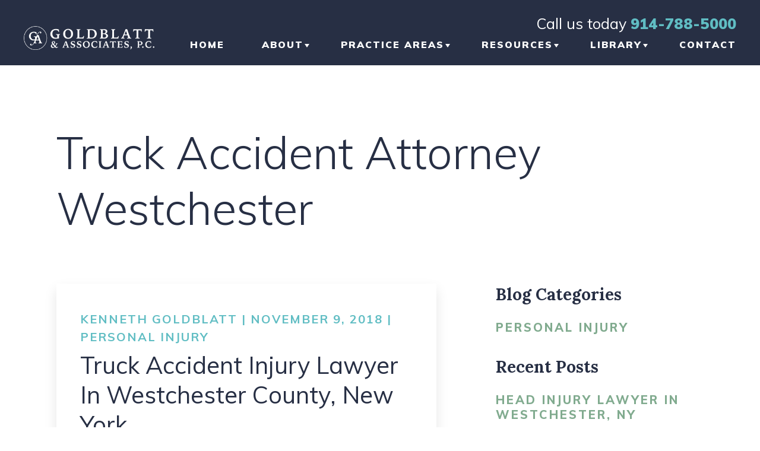

--- FILE ---
content_type: text/css
request_url: https://tbilawyers.com/wp-content/themes/lawrank-template-9/style.css?ver=6.8.3
body_size: 5759
content:
@import url(css-imports/vars/vars-min.css);@import url("https://fonts.googleapis.com/css2?family=Lato:wght@700&family=Lora:ital,wght@0,400;0,700;1,700&family=Muli:wght@300;400;600;700;800;900&display=swap");@import url(css-imports/reset/reset-min.css);@import url(css-imports/slick-slider/slick-slider-min.css);@import url(css-imports/slick-slider/slick-slider-theme-min.css);@import url(css-imports/lity/lity-min.css);@import url(css-imports/global/global.css);@import url(css-imports/typography/typography.css);header{position:relative}@media (max-width: 1279px){header{padding-top:80px}}@media (max-width: 767px){header{padding-top:60px}}header .mobile-phone-number{height:80px;background-color:rgba(var(--primaryColor), 1);display:none;position:absolute;top:0px;left:0px;width:100%;align-items:center;justify-content:center}@media (max-width: 1279px){header .mobile-phone-number{display:flex}}@media (max-width: 767px){header .mobile-phone-number{height:60px}}header .mobile-phone-number .inner{display:flex;align-items:center;flex-basis:auto}header .mobile-phone-number .inner svg{display:inline-block;margin-right:20px}@media (max-width: 767px){header .mobile-phone-number .inner svg{width:20px;height:20px;margin-right:15px}}header .mobile-phone-number .inner a{font-family:var(--muli);font-size:3.5rem;line-height:4.0rem;color:rgba(var(--tertiaryColor), 1);font-weight:var(--black);display:block}@media (max-width: 767px){header .mobile-phone-number .inner a{font-size:2.5rem;line-height:2.5rem}}header .top-bar{height:110px;background-color:rgba(var(--primaryColor), 0.7);position:absolute;top:0px;left:0px;width:100%;z-index:999;padding:0px 40px;display:flex;align-items:center;justify-content:space-between}@media (max-width: 1279px){header .top-bar{top:80px;height:100px;padding:0px 0px 0px 40px}}@media (max-width: 767px){header .top-bar{height:75px;padding:0px 0px 0px 20px;top:60px}}header .top-bar .firm-logo{max-width:220px;margin-right:60px}header .top-bar .firm-logo img{width:100%;height:auto;transform:translateY(10px)}@media (max-width: 1279px){header .top-bar .firm-logo img{transform:translateY(0px)}}header .top-bar .phone-nav-wrap{display:flex;flex-direction:column;flex:1}@media (max-width: 1279px){header .top-bar .phone-nav-wrap{flex:none;width:90px;height:100px;background-color:rgba(var(--secondaryColor), 0);align-items:center;justify-content:center}}header .top-bar .phone-nav-wrap .phone{display:flex;justify-content:flex-end;margin-bottom:15px}@media (max-width: 1279px){header .top-bar .phone-nav-wrap .phone{display:none}}header .top-bar .phone-nav-wrap .phone p{font-family:var(--muli);color:#fff;font-size:2.5rem}header .top-bar .phone-nav-wrap .phone p a{font-family:var(--muli);font-weight:var(--black);color:rgba(var(--tertiaryColor), 1);text-transform:uppercase}@media (max-width: 1279px){header .top-bar .phone-nav-wrap .menu-main-menu-container{position:absolute;left:0px;top:100px;width:100%;box-shadow:0 10px 20px 0 rgba(0,0,0,0.3);opacity:0;pointer-events:none;transition:opacity .25s ease-in-out}header .top-bar .phone-nav-wrap .menu-main-menu-container.open{opacity:1;pointer-events:all}}@media (max-width: 767px){header .top-bar .phone-nav-wrap .menu-main-menu-container{top:75px}}header .top-bar .phone-nav-wrap .menu-main-menu-container ul{display:flex;justify-content:flex-end;justify-content:space-between}@media (max-width: 1279px){header .top-bar .phone-nav-wrap .menu-main-menu-container ul{display:block}}header .top-bar .phone-nav-wrap .menu-main-menu-container ul li{position:relative}@media (max-width: 1279px){header .top-bar .phone-nav-wrap .menu-main-menu-container ul li{border-bottom:1px solid #b9b7b7}}header .top-bar .phone-nav-wrap .menu-main-menu-container ul li a{font-family:var(--muli);font-weight:var(--black);font-size:1.6rem;color:#fff;text-transform:uppercase;letter-spacing:.2rem;padding-bottom:25px;position:relative;cursor:pointer;transition:color 0.5s cubic-bezier(0.17, 0.66, 0.34, 0.98)}@media (max-width: 1279px){header .top-bar .phone-nav-wrap .menu-main-menu-container ul li a{background-color:rgba(var(--secondaryColor), 1);display:block;padding:20px 40px 20px 40px}header .top-bar .phone-nav-wrap .menu-main-menu-container ul li a span{position:relative}}@media (max-width: 767px){header .top-bar .phone-nav-wrap .menu-main-menu-container ul li a{padding:20px 20px 20px 20px}}header .top-bar .phone-nav-wrap .menu-main-menu-container ul li .sub-menu{position:absolute;top:18px;left:0px;min-width:250px;padding-top:25px;display:block;opacity:0;pointer-events:none;transition:opacity 0.5s cubic-bezier(0.17, 0.66, 0.34, 0.98)}@media (max-width: 1279px){header .top-bar .phone-nav-wrap .menu-main-menu-container ul li .sub-menu{position:static;opacity:1;pointer-events:all;padding-top:0px;display:none}}header .top-bar .phone-nav-wrap .menu-main-menu-container ul li .sub-menu li{background-color:rgba(var(--lightGrey), 1);width:100%;border-bottom:1px solid rgba(var(--tertiaryColor), 0.5)}header .top-bar .phone-nav-wrap .menu-main-menu-container ul li .sub-menu li:last-child{border-bottom:none}@media (max-width: 1279px){header .top-bar .phone-nav-wrap .menu-main-menu-container ul li .sub-menu li{border:none}}header .top-bar .phone-nav-wrap .menu-main-menu-container ul li .sub-menu li a{color:rgba(var(--primaryColor), 1);padding:20px 20px 20px 20px;display:block;position:relative;font-size:1.5rem;transition:color 0.5s cubic-bezier(0.17, 0.66, 0.34, 0.98)}@media (max-width: 1279px){header .top-bar .phone-nav-wrap .menu-main-menu-container ul li .sub-menu li a{padding:20px 40px 20px 40px;background-color:rgba(var(--lightGrey), 1)}}@media (max-width: 767px){header .top-bar .phone-nav-wrap .menu-main-menu-container ul li .sub-menu li a{padding:20px 20px 20px 20px}}header .top-bar .phone-nav-wrap .menu-main-menu-container ul li .sub-menu li:hover a{color:rgba(var(--tertiaryColor), 1)}@media (max-width: 1279px){header .top-bar .phone-nav-wrap .menu-main-menu-container ul li .sub-menu li:hover a{color:rgba(var(--primaryColor), 1)}}header .top-bar .phone-nav-wrap .menu-main-menu-container ul li .sub-menu li.current-menu-item>a{color:rgba(var(--tertiaryColor), 1)}header .top-bar .phone-nav-wrap .menu-main-menu-container ul li:hover>a{color:rgba(var(--tertiaryColor), 1)}@media (max-width: 1279px){header .top-bar .phone-nav-wrap .menu-main-menu-container ul li:hover>a{color:#fff}}header .top-bar .phone-nav-wrap .menu-main-menu-container ul li.menu-item-has-children:hover .sub-menu{opacity:1;pointer-events:all}header .top-bar .phone-nav-wrap .menu-main-menu-container ul li.menu-item-has-children>a span:after{content:"";width:8px;height:6px;background-color:#fff;position:absolute;top:9px;right:-10px;-webkit-clip-path:polygon(50% 100%, 0 0, 100% 0);clip-path:polygon(50% 100%, 0 0, 100% 0);transition:background-color 0.5s cubic-bezier(0.17, 0.66, 0.34, 0.98)}@media (max-width: 374px){header .top-bar .phone-nav-wrap .menu-main-menu-container ul li.menu-item-has-children>a span:after{top:5px}}header .top-bar .phone-nav-wrap .menu-main-menu-container ul li.menu-item-has-children:hover>a span:after{background-color:rgba(var(--tertiaryColor), 1)}@media (max-width: 1279px){header .top-bar .phone-nav-wrap .menu-main-menu-container ul li.menu-item-has-children:hover>a span:after{background-color:#fff}}header .top-bar .phone-nav-wrap .menu-main-menu-container ul li.current-menu-item>a{color:rgba(var(--tertiaryColor), 1)}@media (max-width: 1279px){header .top-bar .phone-nav-wrap .menu-main-menu-container ul li.current-menu-item>a{color:rgba(var(--primaryColor), 1)}}header .top-bar .phone-nav-wrap .menu-main-menu-container ul li:last-child .sub-menu,header .top-bar .phone-nav-wrap .menu-main-menu-container ul li:nth-last-child(2) .sub-menu{left:auto;right:0px}header .top-bar .phone-nav-wrap .nav-icon-wrap{display:none}@media (max-width: 1279px){header .top-bar .phone-nav-wrap .nav-icon-wrap{display:block}}header .top-bar .phone-nav-wrap .nav-icon-wrap #nav-icon3{width:40px;height:28px;position:relative;transform:rotate(0deg);transition:.5s ease-in-out;cursor:pointer}header .top-bar .phone-nav-wrap .nav-icon-wrap #nav-icon3 span{display:block;position:absolute;height:4px;width:100%;background:#fff;border-radius:0px;opacity:1;left:0;transform:rotate(0deg);transition:.25s ease-in-out}header .top-bar .phone-nav-wrap .nav-icon-wrap #nav-icon3 span:nth-child(1){top:0px}header .top-bar .phone-nav-wrap .nav-icon-wrap #nav-icon3 span:nth-child(2),header .top-bar .phone-nav-wrap .nav-icon-wrap #nav-icon3 span:nth-child(3){top:12px}header .top-bar .phone-nav-wrap .nav-icon-wrap #nav-icon3 span:nth-child(4){top:24px}header .top-bar .phone-nav-wrap .nav-icon-wrap #nav-icon3.open span:nth-child(1){top:12px;width:0%;left:50%}header .top-bar .phone-nav-wrap .nav-icon-wrap #nav-icon3.open span:nth-child(2){transform:rotate(45deg)}header .top-bar .phone-nav-wrap .nav-icon-wrap #nav-icon3.open span:nth-child(3){transform:rotate(-45deg)}header .top-bar .phone-nav-wrap .nav-icon-wrap #nav-icon3.open span:nth-child(4){top:12px;width:0%;left:50%}header .hp-banner.novideo{height:800px;position:relative;padding:110px 100px 50px 100px;display:flex;align-items:center}@media (max-width: 1279px){header .hp-banner.novideo{padding:150px 40px 50px 40px;height:650px}}@media (max-width: 767px){header .hp-banner.novideo{height:auto;padding:123px 20px 120px 20px;position:relative}}header .hp-banner.novideo picture{position:absolute;top:0px;left:0px;width:100%;height:100%;z-index:-1}header .hp-banner.novideo picture img{-o-object-fit:cover;object-fit:cover;width:100%;height:100%}header .hp-banner.novideo .video-wrapper{display:none}header .hp-banner.novideo .banner-inner{max-width:725px}@media (max-width: 1279px){header .hp-banner.novideo .banner-inner{max-width:450px}}@media (max-width: 575px){header .hp-banner.novideo .banner-inner{max-width:295px}}header .hp-banner.novideo .banner-inner .hero-tagline{font-family:var(--muli);font-weight:var(--extraBold);font-size:4rem;line-height:5rem;color:rgba(var(--tertiaryColor), 1);text-transform:uppercase;letter-spacing:7px;margin-bottom:13px}@media (max-width: 1279px){header .hp-banner.novideo .banner-inner .hero-tagline{font-size:3rem;line-height:4rem}}@media (max-width: 767px){header .hp-banner.novideo .banner-inner .hero-tagline{font-size:2.2rem;line-height:2.8rem;margin-bottom:2px}}header .hp-banner.novideo .banner-inner .title{font-family:var(--muli);font-weight:var(--light);font-size:7.5rem;line-height:9.4rem;color:#FFF;text-transform:capitalize;margin-bottom:28px}@media (max-width: 1279px){header .hp-banner.novideo .banner-inner .title{font-size:5.5rem;line-height:7.4rem}}@media (max-width: 767px){header .hp-banner.novideo .banner-inner .title{font-size:3.5rem;line-height:4.4rem;margin-bottom:15px}}header .hp-banner.novideo .banner-inner .hero-sub-title{font-family:var(--lora);font-weight:var(--bold);color:#fff;font-size:2.8rem;line-height:3.6rem;margin-bottom:53px}@media (max-width: 1279px){header .hp-banner.novideo .banner-inner .hero-sub-title{font-size:2.5rem;line-height:3.3rem;margin-bottom:45px}}@media (max-width: 767px){header .hp-banner.novideo .banner-inner .hero-sub-title{font-size:2rem;line-height:2.6rem;margin-bottom:0px}}header .hp-banner.novideo .banner-inner .buttons-wrapper{display:flex;align-items:center}@media (max-width: 767px){header .hp-banner.novideo .banner-inner .buttons-wrapper{position:absolute;bottom:0px;left:0px;width:100%}header .hp-banner.novideo .banner-inner .buttons-wrapper .button{flex:1;box-shadow:none}}header .hp-banner.novideo .banner-inner .buttons-wrapper .video-play-btn{height:74px;width:74px;border:4px solid rgba(var(--secondaryColor), 1);display:flex;align-items:center;justify-content:center;margin-left:20px;background-color:#fff;box-shadow:0 10px 20px 0 rgba(0,0,0,0.3)}@media (max-width: 767px){header .hp-banner.novideo .banner-inner .buttons-wrapper .video-play-btn{margin-left:10px;box-shadow:none}}header .hp-banner.novideo .banner-inner .buttons-wrapper .video-play-btn .arrow{width:20px;height:23px;background-color:rgba(var(--tertiaryColor), 1);-webkit-clip-path:polygon(100% 50%, 0 0, 0 100%);clip-path:polygon(100% 50%, 0 0, 0 100%);position:relative;right:-3px;transition:background-color 0.5s cubic-bezier(0.17, 0.66, 0.34, 0.98)}header .hp-banner.novideo .banner-inner .buttons-wrapper .video-play-btn:hover .arrow{background-color:rgba(var(--primaryColor), 1)}@media (max-width: 1279px){header .hp-banner.novideo .banner-inner .buttons-wrapper .video-play-btn:hover .arrow{background-color:rgba(var(--tertiaryColor), 1)}}header .hp-banner.video{height:800px;position:relative;padding:110px 100px 50px 100px;display:flex;align-items:center}@media (max-width: 1279px){header .hp-banner.video{height:650px;padding:150px 40px 50px 40px}}@media (max-width: 767px){header .hp-banner.video{height:auto;padding:123px 20px 120px 20px;position:relative}}header .hp-banner.video picture{display:none}header .hp-banner.video .video-wrapper{display:block;position:absolute;top:0px;left:0px;width:100%;height:100%;z-index:-1}header .hp-banner.video .video-wrapper .gradient{position:absolute;top:0px;left:0px;width:100%;height:100%;pointer-events:none;background:#000;background:linear-gradient(145deg, rgba(0,0,0,0.850578) 0%, rgba(0,0,0,0) 100%)}header .hp-banner.video .video-wrapper video{-o-object-fit:cover;object-fit:cover;width:100%;height:100%}header .hp-banner.video .banner-inner{max-width:685px}header .hp-banner.video .banner-inner .hero-tagline{font-family:var(--muli);font-weight:var(--extraBold);font-size:4rem;line-height:5rem;color:rgba(var(--tertiaryColor), 1);text-transform:uppercase;letter-spacing:7px;margin-bottom:13px}@media (max-width: 1279px){header .hp-banner.video .banner-inner .hero-tagline{font-size:3rem;line-height:4rem}}@media (max-width: 767px){header .hp-banner.video .banner-inner .hero-tagline{font-size:2.2rem;line-height:2.8rem;margin-bottom:2px}}header .hp-banner.video .banner-inner .title{font-family:var(--muli);font-weight:var(--light);font-size:7.5rem;line-height:9.4rem;color:#fff;text-transform:capitalize;margin-bottom:28px}@media (max-width: 1279px){header .hp-banner.video .banner-inner .title{font-size:5.5rem;line-height:7.4rem}}@media (max-width: 767px){header .hp-banner.video .banner-inner .title{font-size:3.5rem;line-height:4.4rem;margin-bottom:15px}}header .hp-banner.video .banner-inner .hero-sub-title{font-family:var(--lora);font-weight:var(--bold);color:#fff;font-size:2.8rem;line-height:3.6rem;margin-bottom:53px}@media (max-width: 1279px){header .hp-banner.video .banner-inner .hero-sub-title{font-size:2.5rem;line-height:3.3rem;margin-bottom:45px}}@media (max-width: 767px){header .hp-banner.video .banner-inner .hero-sub-title{font-size:2rem;line-height:2.6rem;margin-bottom:0px}}header .hp-banner.video .banner-inner .buttons-wrapper{display:flex;align-items:center}@media (max-width: 767px){header .hp-banner.video .banner-inner .buttons-wrapper{position:absolute;bottom:0px;left:0px;width:100%}header .hp-banner.video .banner-inner .buttons-wrapper .button{flex:1;box-shadow:none}}header .hp-banner.video .banner-inner .buttons-wrapper .video-play-btn{height:74px;width:74px;border:4px solid rgba(var(--secondaryColor), 1);display:flex;align-items:center;justify-content:center;margin-left:20px;background-color:transparent;box-shadow:0 10px 20px 0 rgba(0,0,0,0.3)}@media (max-width: 767px){header .hp-banner.video .banner-inner .buttons-wrapper .video-play-btn{background-color:#fff;box-shadow:none;margin-left:10px}}header .hp-banner.video .banner-inner .buttons-wrapper .video-play-btn .arrow{width:20px;height:23px;background-color:rgba(var(--tertiaryColor), 1);-webkit-clip-path:polygon(100% 50%, 0 0, 0 100%);clip-path:polygon(100% 50%, 0 0, 0 100%);position:relative;right:-3px;transition:background-color 0.5s cubic-bezier(0.17, 0.66, 0.34, 0.98)}header .hp-banner.video .banner-inner .buttons-wrapper .video-play-btn:hover .arrow{background-color:#fff}header .internal-banner{min-height:500px;padding:160px 95px 50px 95px;position:relative;display:flex;align-items:center}@media (max-width: 1279px){header .internal-banner{padding:150px 40px 50px 40px;min-height:400px}}@media (max-width: 767px){header .internal-banner{padding:100px 20px 75px 20px;min-height:350px}}header .internal-banner picture{position:absolute;top:0px;left:0px;width:100%;height:100%;z-index:-1;-webkit-filter:brightness(80%);filter:brightness(80%)}header .internal-banner picture img{display:block;width:100%;height:100%;-o-object-fit:cover;object-fit:cover}header .internal-banner .banner-inner{max-width:1250px;margin:0 auto 0 auto;flex:1;text-align:center}@media (max-width: 1279px){header .internal-banner .banner-inner{text-align:center}}header .internal-banner .banner-inner .title{font-family:var(--muli);font-size:7.5rem;line-height:9.4rem;font-weight:var(--light);color:#fff;margin-bottom:33px}@media (max-width: 1279px){header .internal-banner .banner-inner .title{font-size:6rem;line-height:7rem}}@media (max-width: 767px){header .internal-banner .banner-inner .title{font-size:4rem;line-height:5rem}}header .internal-banner .banner-inner .button{margin:0 auto 0 auto}@media (max-width: 767px){header .internal-banner .banner-inner .button{position:absolute;bottom:0px;left:0px;width:100%;box-shadow:none}}#page-container{padding:100px 95px 100px 95px}@media (max-width: 1279px){#page-container{padding:50px 40px 50px 40px}}@media (max-width: 767px){#page-container{padding:50px 20px 50px 20px}}.page-template-default #page-container .page-container-inner{max-width:1250px;margin:0 auto 0 auto;display:flex}@media (max-width: 1279px){.page-template-default #page-container .page-container-inner{flex-direction:column}}.page-template-default #page-container .page-container-inner .main-content{flex:1;margin-right:100px}@media (max-width: 1279px){.page-template-default #page-container .page-container-inner .main-content{margin-right:0px}}.page-template-default #page-container .page-container-inner .sidebar{flex-basis:350px;flex-grow:0;flex-shrink:0;padding-top:3px}.page-template-default #page-container .page-container-inner .sidebar .widget{margin-bottom:36px}.page-template-default #page-container .page-container-inner .sidebar .widget:last-child{margin-bottom:0px}.page-template-default #page-container .page-container-inner .sidebar .widget .widgettitle{font-family:var(--lora);font-weight:var(--bold);font-size:2.8rem;line-height:3.6rem;color:rgba(var(--primaryColor), 1);text-transform:capitalize;margin-bottom:25px}.page-template-default #page-container .page-container-inner .sidebar .widget ul li{font-family:var(--muli);font-size:2rem;line-height:2.5rem;font-weight:var(--extraBold);text-transform:uppercase;margin-bottom:20px;letter-spacing:3px}.page-template-default #page-container .page-container-inner .sidebar .widget ul li a{color:rgba(var(--secondaryColor), 1);transition:color 0.5s cubic-bezier(0.17, 0.66, 0.34, 0.98)}.page-template-default #page-container .page-container-inner .sidebar .widget ul li a:hover{color:rgba(var(--primaryColor), 1)}.page-template-default #page-container .page-container-inner .sidebar .widget ul li.current_page_item a{color:rgba(var(--primaryColor), 1)}.single-attorneys header{z-index:999}.single-attorneys header .mobile-phone-number{background-color:rgba(var(--secondaryColor), 1)}.single-attorneys header .mobile-phone-number .inner a{color:#fff}.single-attorneys header .mobile-phone-number .inner svg g g{fill:#fff}.single-attorneys header .top-bar{position:static;background-color:rgba(var(--primaryColor), 1)}.single-attorneys header .top-bar .phone-nav-wrap .menu-main-menu-container{top:180px}.single-attorneys header .top-bar .phone-nav-wrap .menu-main-menu-container ul li .sub-menu li{background-color:rgba(var(--primaryColor), 1)}.single-attorneys header .top-bar .phone-nav-wrap .menu-main-menu-container ul li .sub-menu li a{color:#fff}@media (max-width: 1279px){.single-attorneys header .top-bar .phone-nav-wrap .menu-main-menu-container ul li .sub-menu li a{color:rgba(var(--primaryColor), 1)}}.single-attorneys header .top-bar .phone-nav-wrap .menu-main-menu-container ul li .sub-menu li a:hover{color:rgba(var(--tertiaryColor), 1)}@media (max-width: 767px){.single-attorneys header .top-bar .phone-nav-wrap .menu-main-menu-container{top:135px}}.single-attorneys header .banner{display:none}.single-attorneys .attorney-details{padding:80px 95px 80px 95px;background-color:rgba(var(--lightGrey), 1)}@media (max-width: 1279px){.single-attorneys .attorney-details{padding:50px 40px 50px 40px}}@media (max-width: 767px){.single-attorneys .attorney-details{padding:50px 20px 50px 20px}}.single-attorneys .attorney-details .attorney-details-inner{display:flex;max-width:1250px;margin:0 auto 0 auto;justify-content:center;align-items:flex-start}@media (max-width: 925px){.single-attorneys .attorney-details .attorney-details-inner{flex-direction:column}}.single-attorneys .attorney-details .attorney-details-inner .profile-image{margin-right:30px;position:relative;flex-basis:395px;flex-grow:0;flex-shrink:0}@media (max-width: 925px){.single-attorneys .attorney-details .attorney-details-inner .profile-image{flex-basis:auto;margin:0px 0px 50px 0px}}@media (max-width: 500px){.single-attorneys .attorney-details .attorney-details-inner .profile-image{width:100%}}.single-attorneys .attorney-details .attorney-details-inner .profile-image img{display:block;width:100%;height:auto}@media (max-width: 925px){.single-attorneys .attorney-details .attorney-details-inner .profile-image img{width:100%}}.single-attorneys .attorney-details .attorney-details-inner .details{margin-top:-19px;flex:1}.single-attorneys .attorney-details .attorney-details-inner .details .attorney-name{font-family:var(--muli);font-weight:var(--regular);font-size:6.5rem;line-height:8.1rem;color:rgba(var(--secondaryColor), 1);text-transform:capitalize;margin-bottom:35px}@media (max-width: 767px){.single-attorneys .attorney-details .attorney-details-inner .details .attorney-name{font-size:5.5rem;line-height:7.1rem}}.single-attorneys .attorney-details .attorney-details-inner .details .label{font-family:var(--lora);font-weight:var(--bold);font-size:2.8rem;line-height:3.6rem;color:rgba(var(--primaryColor), 1);text-transform:capitalize;margin-bottom:6px}.single-attorneys .attorney-details .attorney-details-inner .details .education{margin-bottom:23px}.single-attorneys .attorney-details .attorney-details-inner .details .education .details-wrapper{display:flex}.single-attorneys .attorney-details .attorney-details-inner .details .education .details-wrapper .education-details{margin-right:50px}.single-attorneys .attorney-details .attorney-details-inner .details .education .details-wrapper .education-details:last-child{margin-right:0px}.single-attorneys .attorney-details .attorney-details-inner .details .education .details-wrapper .education-details .school-name{font-family:var(--muli);font-weight:var(--bold);font-size:1.8rem;line-height:2.8rem;color:rgba(var(--text), 1)}.single-attorneys .attorney-details .attorney-details-inner .details .education .details-wrapper .education-details .degree{font-family:var(--muli);font-weight:var(--regular);font-size:1.8rem;line-height:2.8rem;color:rgba(var(--text), 1)}.single-attorneys .attorney-details .attorney-details-inner .details .memberships{margin-bottom:23px;font-family:var(--muli);font-size:1.8rem;line-height:2.8rem;color:rgba(var(--text), 1)}.single-attorneys .attorney-details .attorney-details-inner .details .awards{font-family:var(--muli);font-size:1.8rem;line-height:2.8rem;color:rgba(var(--text), 1)}.single-attorneys .about .about-inner{max-width:825px;margin:0 auto 0 auto}.single-attorneys .about .about-inner *:last-child{margin-bottom:0px}.single-case_results header .internal-banner .banner-inner .title{font-size:5rem;line-height:7rem}.single-case_results #page-container .page-container-inner{max-width:1250px;margin:0 auto 0 auto;display:flex}@media (max-width: 1279px){.single-case_results #page-container .page-container-inner{flex-direction:column}}.single-case_results #page-container .page-container-inner .main-content{flex:1;margin-right:100px}@media (max-width: 1279px){.single-case_results #page-container .page-container-inner .main-content{margin-right:0px}}.single-case_results #page-container .page-container-inner .sidebar{flex-basis:350px;flex-grow:0;flex-shrink:0;padding-top:3px}.single-case_results #page-container .page-container-inner .sidebar .widget{margin-bottom:36px}.single-case_results #page-container .page-container-inner .sidebar .widget:last-child{margin-bottom:0px}.single-case_results #page-container .page-container-inner .sidebar .widget .widgettitle{font-family:var(--lora);font-weight:var(--bold);font-size:2.8rem;line-height:3.6rem;color:rgba(var(--primaryColor), 1);text-transform:capitalize;margin-bottom:25px}.single-case_results #page-container .page-container-inner .sidebar .widget ul li{font-family:var(--muli);font-size:2rem;line-height:2.5rem;font-weight:var(--extraBold);text-transform:uppercase;margin-bottom:20px;letter-spacing:3px}.single-case_results #page-container .page-container-inner .sidebar .widget ul li a{color:rgba(var(--secondaryColor), 1);transition:color 0.5s cubic-bezier(0.17, 0.66, 0.34, 0.98)}.single-case_results #page-container .page-container-inner .sidebar .widget ul li a:hover{color:rgba(var(--primaryColor), 1)}.single-case_results #page-container .page-container-inner .sidebar .widget ul li.current_page_item a{color:rgba(var(--primaryColor), 1)}.single-case_results footer #footer-contact-form{background-color:rgba(var(--lightGrey), 1)}.page-template-template-contact header .internal-banner .banner-inner .button{display:none}.blog header,.archive header,.single-post header{z-index:999}.blog header .mobile-phone-number,.archive header .mobile-phone-number,.single-post header .mobile-phone-number{background-color:rgba(var(--secondaryColor), 1)}.blog header .mobile-phone-number .inner a,.archive header .mobile-phone-number .inner a,.single-post header .mobile-phone-number .inner a{color:#fff}.blog header .mobile-phone-number .inner svg g g,.archive header .mobile-phone-number .inner svg g g,.single-post header .mobile-phone-number .inner svg g g{fill:#fff}.blog header .top-bar,.archive header .top-bar,.single-post header .top-bar{position:static;background-color:rgba(var(--primaryColor), 1)}.blog header .top-bar .phone-nav-wrap .menu-main-menu-container,.archive header .top-bar .phone-nav-wrap .menu-main-menu-container,.single-post header .top-bar .phone-nav-wrap .menu-main-menu-container{top:180px}.blog header .top-bar .phone-nav-wrap .menu-main-menu-container ul li .sub-menu li,.archive header .top-bar .phone-nav-wrap .menu-main-menu-container ul li .sub-menu li,.single-post header .top-bar .phone-nav-wrap .menu-main-menu-container ul li .sub-menu li{background-color:rgba(var(--primaryColor), 1)}.blog header .top-bar .phone-nav-wrap .menu-main-menu-container ul li .sub-menu li a,.archive header .top-bar .phone-nav-wrap .menu-main-menu-container ul li .sub-menu li a,.single-post header .top-bar .phone-nav-wrap .menu-main-menu-container ul li .sub-menu li a{color:#fff}@media (max-width: 1279px){.blog header .top-bar .phone-nav-wrap .menu-main-menu-container ul li .sub-menu li a,.archive header .top-bar .phone-nav-wrap .menu-main-menu-container ul li .sub-menu li a,.single-post header .top-bar .phone-nav-wrap .menu-main-menu-container ul li .sub-menu li a{color:rgba(var(--primaryColor), 1)}}.blog header .top-bar .phone-nav-wrap .menu-main-menu-container ul li .sub-menu li a:hover,.archive header .top-bar .phone-nav-wrap .menu-main-menu-container ul li .sub-menu li a:hover,.single-post header .top-bar .phone-nav-wrap .menu-main-menu-container ul li .sub-menu li a:hover{color:rgba(var(--tertiaryColor), 1)}@media (max-width: 767px){.blog header .top-bar .phone-nav-wrap .menu-main-menu-container,.archive header .top-bar .phone-nav-wrap .menu-main-menu-container,.single-post header .top-bar .phone-nav-wrap .menu-main-menu-container{top:135px}}.blog header .banner,.archive header .banner,.single-post header .banner{display:none}.blog .title-container,.archive .title-container,.single-post .title-container{padding:100px 95px 80px 95px}@media (max-width: 1279px){.blog .title-container,.archive .title-container,.single-post .title-container{padding:50px 40px 50px 40px}}@media (max-width: 767px){.blog .title-container,.archive .title-container,.single-post .title-container{padding:50px 20px 50px 20px}}.blog .title-container h1,.archive .title-container h1,.single-post .title-container h1{font-family:var(--muli);font-weight:var(--light);font-size:7.5rem;line-height:9.4rem;text-transform:capitalize;color:rgba(var(--primaryColor), 1);max-width:1250px;margin:0 auto 0 auto}@media (max-width: 1279px){.blog .title-container h1,.archive .title-container h1,.single-post .title-container h1{font-size:5.5rem;line-height:7.5rem}}@media (max-width: 767px){.blog .title-container h1,.archive .title-container h1,.single-post .title-container h1{font-size:4.5rem;line-height:5.5rem}}.blog #page-container,.archive #page-container,.single-post #page-container{padding:0px 95px 100px 95px}@media (max-width: 1279px){.blog #page-container,.archive #page-container,.single-post #page-container{padding:0px 40px 50px 40px}}@media (max-width: 767px){.blog #page-container,.archive #page-container,.single-post #page-container{padding:0px 20px 50px 20px}}.blog #page-container .page-container-inner,.archive #page-container .page-container-inner,.single-post #page-container .page-container-inner{max-width:1250px;margin:0 auto 0 auto}.blog #page-container .page-container-inner .blog-content-wrap,.archive #page-container .page-container-inner .blog-content-wrap,.single-post #page-container .page-container-inner .blog-content-wrap{display:flex}@media (max-width: 1279px){.blog #page-container .page-container-inner .blog-content-wrap,.archive #page-container .page-container-inner .blog-content-wrap,.single-post #page-container .page-container-inner .blog-content-wrap{flex-direction:column}}.blog #page-container .page-container-inner .blog-content-wrap .main-content,.archive #page-container .page-container-inner .blog-content-wrap .main-content,.single-post #page-container .page-container-inner .blog-content-wrap .main-content{flex:1;margin-right:100px}@media (max-width: 1279px){.blog #page-container .page-container-inner .blog-content-wrap .main-content,.archive #page-container .page-container-inner .blog-content-wrap .main-content,.single-post #page-container .page-container-inner .blog-content-wrap .main-content{margin-right:0px}}.blog #page-container .page-container-inner .blog-content-wrap .main-content .post,.archive #page-container .page-container-inner .blog-content-wrap .main-content .post,.single-post #page-container .page-container-inner .blog-content-wrap .main-content .post{box-shadow:0 10px 20px 0 rgba(0,0,0,0.1);position:relative;padding:45px 40px 40px 40px;margin-bottom:135px}@media (max-width: 1279px){.blog #page-container .page-container-inner .blog-content-wrap .main-content .post,.archive #page-container .page-container-inner .blog-content-wrap .main-content .post,.single-post #page-container .page-container-inner .blog-content-wrap .main-content .post{margin-bottom:80px}}@media (max-width: 767px){.blog #page-container .page-container-inner .blog-content-wrap .main-content .post,.archive #page-container .page-container-inner .blog-content-wrap .main-content .post,.single-post #page-container .page-container-inner .blog-content-wrap .main-content .post{padding:30px 20px 40px 20px}}.blog #page-container .page-container-inner .blog-content-wrap .main-content .post:last-of-type,.archive #page-container .page-container-inner .blog-content-wrap .main-content .post:last-of-type,.single-post #page-container .page-container-inner .blog-content-wrap .main-content .post:last-of-type{margin-bottom:0px}.blog #page-container .page-container-inner .blog-content-wrap .main-content .post .post-info,.archive #page-container .page-container-inner .blog-content-wrap .main-content .post .post-info,.single-post #page-container .page-container-inner .blog-content-wrap .main-content .post .post-info{font-family:var(--muli);font-weight:var(--bold);font-size:2rem;line-height:3rem;color:rgba(var(--tertiaryColor), 1);text-transform:uppercase;letter-spacing:2px;margin-bottom:7px}@media (max-width: 767px){.blog #page-container .page-container-inner .blog-content-wrap .main-content .post .post-info,.archive #page-container .page-container-inner .blog-content-wrap .main-content .post .post-info,.single-post #page-container .page-container-inner .blog-content-wrap .main-content .post .post-info{font-size:1.8rem;line-height:2.5rem}}.blog #page-container .page-container-inner .blog-content-wrap .main-content .post .post-info a,.archive #page-container .page-container-inner .blog-content-wrap .main-content .post .post-info a,.single-post #page-container .page-container-inner .blog-content-wrap .main-content .post .post-info a{color:rgba(var(--tertiaryColor), 1)}.blog #page-container .page-container-inner .blog-content-wrap .main-content .post .post-title h2,.archive #page-container .page-container-inner .blog-content-wrap .main-content .post .post-title h2,.single-post #page-container .page-container-inner .blog-content-wrap .main-content .post .post-title h2{font-family:var(--muli);font-weight:var(--regular);font-size:4rem;line-height:5rem;color:rgba(var(--primaryColor), 1);text-transform:inherit;margin-bottom:20px;letter-spacing:0px}@media (max-width: 767px){.blog #page-container .page-container-inner .blog-content-wrap .main-content .post .post-title h2,.archive #page-container .page-container-inner .blog-content-wrap .main-content .post .post-title h2,.single-post #page-container .page-container-inner .blog-content-wrap .main-content .post .post-title h2{font-size:3.5rem;line-height:4.5rem}}.blog #page-container .page-container-inner .blog-content-wrap .main-content .post .read-more-wrap,.archive #page-container .page-container-inner .blog-content-wrap .main-content .post .read-more-wrap,.single-post #page-container .page-container-inner .blog-content-wrap .main-content .post .read-more-wrap{position:absolute;bottom:0px;left:40px;transform:translateY(50%)}@media (max-width: 767px){.blog #page-container .page-container-inner .blog-content-wrap .main-content .post .read-more-wrap,.archive #page-container .page-container-inner .blog-content-wrap .main-content .post .read-more-wrap,.single-post #page-container .page-container-inner .blog-content-wrap .main-content .post .read-more-wrap{left:20px}}.blog #page-container .page-container-inner .blog-content-wrap .main-content .post .read-more-wrap .read-more,.archive #page-container .page-container-inner .blog-content-wrap .main-content .post .read-more-wrap .read-more,.single-post #page-container .page-container-inner .blog-content-wrap .main-content .post .read-more-wrap .read-more{height:74px;width:-webkit-max-content;width:-moz-max-content;width:max-content;background-color:rgba(var(--secondaryColor), 1);display:inline-block;padding:0px 45px;font-family:var(--muli);font-size:2.2rem;line-height:2.5rem;text-transform:uppercase;letter-spacing:3px;color:#fff !important;transition:background-color 0.5s cubic-bezier(0.17, 0.66, 0.34, 0.98);display:flex;align-items:center;justify-content:center;font-weight:var(--extraBold);box-shadow:0 10px 20px 0 rgba(0,0,0,0.3);text-align:center}.blog #page-container .page-container-inner .blog-content-wrap .main-content .post .read-more-wrap .read-more:hover,.archive #page-container .page-container-inner .blog-content-wrap .main-content .post .read-more-wrap .read-more:hover,.single-post #page-container .page-container-inner .blog-content-wrap .main-content .post .read-more-wrap .read-more:hover{background-color:rgba(var(--primaryColor), 1)}@media (max-width: 1279px){.blog #page-container .page-container-inner .blog-content-wrap .main-content .post .read-more-wrap .read-more:hover,.archive #page-container .page-container-inner .blog-content-wrap .main-content .post .read-more-wrap .read-more:hover,.single-post #page-container .page-container-inner .blog-content-wrap .main-content .post .read-more-wrap .read-more:hover{background-color:rgba(var(--secondaryColor), 1)}}@media (max-width: 1279px){.blog #page-container .page-container-inner .blog-content-wrap .main-content .post .read-more-wrap .read-more,.archive #page-container .page-container-inner .blog-content-wrap .main-content .post .read-more-wrap .read-more,.single-post #page-container .page-container-inner .blog-content-wrap .main-content .post .read-more-wrap .read-more{padding:0px 30px}}@media (max-width: 767px){.blog #page-container .page-container-inner .blog-content-wrap .main-content .post .read-more-wrap .read-more,.archive #page-container .page-container-inner .blog-content-wrap .main-content .post .read-more-wrap .read-more,.single-post #page-container .page-container-inner .blog-content-wrap .main-content .post .read-more-wrap .read-more{width:100%;max-width:500px;padding:0px 20px}}@media (max-width: 374px){.blog #page-container .page-container-inner .blog-content-wrap .main-content .post .read-more-wrap .read-more,.archive #page-container .page-container-inner .blog-content-wrap .main-content .post .read-more-wrap .read-more,.single-post #page-container .page-container-inner .blog-content-wrap .main-content .post .read-more-wrap .read-more{padding:0px 15px}}.blog #page-container .page-container-inner .blog-content-wrap .main-content .navigation,.archive #page-container .page-container-inner .blog-content-wrap .main-content .navigation,.single-post #page-container .page-container-inner .blog-content-wrap .main-content .navigation{width:100%}.blog #page-container .page-container-inner .blog-content-wrap .main-content .navigation ol,.archive #page-container .page-container-inner .blog-content-wrap .main-content .navigation ol,.single-post #page-container .page-container-inner .blog-content-wrap .main-content .navigation ol{display:flex}.blog #page-container .page-container-inner .blog-content-wrap .main-content .navigation ol li,.archive #page-container .page-container-inner .blog-content-wrap .main-content .navigation ol li,.single-post #page-container .page-container-inner .blog-content-wrap .main-content .navigation ol li{margin-right:10px}.blog #page-container .page-container-inner .blog-content-wrap .main-content .navigation ol li span,.blog #page-container .page-container-inner .blog-content-wrap .main-content .navigation ol li a,.archive #page-container .page-container-inner .blog-content-wrap .main-content .navigation ol li span,.archive #page-container .page-container-inner .blog-content-wrap .main-content .navigation ol li a,.single-post #page-container .page-container-inner .blog-content-wrap .main-content .navigation ol li span,.single-post #page-container .page-container-inner .blog-content-wrap .main-content .navigation ol li a{width:29px;height:29px;display:block;line-height:29px;text-align:center;transition:background-color 0.5s cubic-bezier(0.17, 0.66, 0.34, 0.98),color 0.5s cubic-bezier(0.17, 0.66, 0.34, 0.98);font-family:var(--muli);font-weight:var(--semiBold);font-size:1.8rem;color:rgba(var(--primaryColor), 1)}.blog #page-container .page-container-inner .blog-content-wrap .main-content .navigation ol li span:hover,.blog #page-container .page-container-inner .blog-content-wrap .main-content .navigation ol li a:hover,.archive #page-container .page-container-inner .blog-content-wrap .main-content .navigation ol li span:hover,.archive #page-container .page-container-inner .blog-content-wrap .main-content .navigation ol li a:hover,.single-post #page-container .page-container-inner .blog-content-wrap .main-content .navigation ol li span:hover,.single-post #page-container .page-container-inner .blog-content-wrap .main-content .navigation ol li a:hover{background-color:rgba(var(--tertiaryColor), 1);color:#fff}.blog #page-container .page-container-inner .blog-content-wrap .main-content .navigation ol li span.current,.blog #page-container .page-container-inner .blog-content-wrap .main-content .navigation ol li a.current,.archive #page-container .page-container-inner .blog-content-wrap .main-content .navigation ol li span.current,.archive #page-container .page-container-inner .blog-content-wrap .main-content .navigation ol li a.current,.single-post #page-container .page-container-inner .blog-content-wrap .main-content .navigation ol li span.current,.single-post #page-container .page-container-inner .blog-content-wrap .main-content .navigation ol li a.current{background-color:rgba(var(--tertiaryColor), 1);color:#fff}.blog #page-container .page-container-inner .blog-content-wrap .main-content .navigation ol li span.next,.blog #page-container .page-container-inner .blog-content-wrap .main-content .navigation ol li a.next,.archive #page-container .page-container-inner .blog-content-wrap .main-content .navigation ol li span.next,.archive #page-container .page-container-inner .blog-content-wrap .main-content .navigation ol li a.next,.single-post #page-container .page-container-inner .blog-content-wrap .main-content .navigation ol li span.next,.single-post #page-container .page-container-inner .blog-content-wrap .main-content .navigation ol li a.next{color:rgba(var(--tertiaryColor), 1)}.blog #page-container .page-container-inner .blog-content-wrap .main-content .navigation ol li span.next:hover,.blog #page-container .page-container-inner .blog-content-wrap .main-content .navigation ol li a.next:hover,.archive #page-container .page-container-inner .blog-content-wrap .main-content .navigation ol li span.next:hover,.archive #page-container .page-container-inner .blog-content-wrap .main-content .navigation ol li a.next:hover,.single-post #page-container .page-container-inner .blog-content-wrap .main-content .navigation ol li span.next:hover,.single-post #page-container .page-container-inner .blog-content-wrap .main-content .navigation ol li a.next:hover{background-color:#fff}.blog #page-container .page-container-inner .blog-content-wrap .sidebar,.archive #page-container .page-container-inner .blog-content-wrap .sidebar,.single-post #page-container .page-container-inner .blog-content-wrap .sidebar{flex-basis:350px;flex-grow:0;flex-shrink:0}@media (max-width: 1279px){.blog #page-container .page-container-inner .blog-content-wrap .sidebar,.archive #page-container .page-container-inner .blog-content-wrap .sidebar,.single-post #page-container .page-container-inner .blog-content-wrap .sidebar{flex-basis:auto;padding-top:50px}}.blog #page-container .page-container-inner .blog-content-wrap .sidebar .widget,.archive #page-container .page-container-inner .blog-content-wrap .sidebar .widget,.single-post #page-container .page-container-inner .blog-content-wrap .sidebar .widget{margin-bottom:36px}.blog #page-container .page-container-inner .blog-content-wrap .sidebar .widget:last-child,.archive #page-container .page-container-inner .blog-content-wrap .sidebar .widget:last-child,.single-post #page-container .page-container-inner .blog-content-wrap .sidebar .widget:last-child{margin-bottom:0px}.blog #page-container .page-container-inner .blog-content-wrap .sidebar .widget .widgettitle,.archive #page-container .page-container-inner .blog-content-wrap .sidebar .widget .widgettitle,.single-post #page-container .page-container-inner .blog-content-wrap .sidebar .widget .widgettitle{font-family:var(--lora);font-weight:var(--bold);font-size:2.8rem;line-height:3.6rem;color:rgba(var(--primaryColor), 1);text-transform:capitalize;margin-bottom:25px}.blog #page-container .page-container-inner .blog-content-wrap .sidebar .widget ul li,.archive #page-container .page-container-inner .blog-content-wrap .sidebar .widget ul li,.single-post #page-container .page-container-inner .blog-content-wrap .sidebar .widget ul li{font-family:var(--muli);font-size:2rem;line-height:2.5rem;font-weight:var(--extraBold);text-transform:uppercase;margin-bottom:20px;letter-spacing:3px}.blog #page-container .page-container-inner .blog-content-wrap .sidebar .widget ul li a,.archive #page-container .page-container-inner .blog-content-wrap .sidebar .widget ul li a,.single-post #page-container .page-container-inner .blog-content-wrap .sidebar .widget ul li a{color:rgba(var(--secondaryColor), 1);transition:color 0.5s cubic-bezier(0.17, 0.66, 0.34, 0.98)}.blog #page-container .page-container-inner .blog-content-wrap .sidebar .widget ul li a:hover,.archive #page-container .page-container-inner .blog-content-wrap .sidebar .widget ul li a:hover,.single-post #page-container .page-container-inner .blog-content-wrap .sidebar .widget ul li a:hover{color:rgba(var(--primaryColor), 1)}.blog #page-container .page-container-inner .blog-content-wrap .sidebar .widget ul li.current_page_item a,.archive #page-container .page-container-inner .blog-content-wrap .sidebar .widget ul li.current_page_item a,.single-post #page-container .page-container-inner .blog-content-wrap .sidebar .widget ul li.current_page_item a{color:rgba(var(--primaryColor), 1)}.blog footer #footer-contact-form,.archive footer #footer-contact-form,.single-post footer #footer-contact-form{background-color:rgba(var(--lightGrey), 1)}.single-post .title-container{background-color:rgba(var(--lightGrey), 1);margin-bottom:95px}@media (max-width: 1279px){.single-post .title-container{margin-bottom:50px}}@media (max-width: 767px){.single-post .title-container{padding:30px 20px 30px 20px;min-height:150px;margin-bottom:35px}.single-post .title-container h1{font-size:3rem;line-height:4.5rem}}.single-post #page-container .page-container-inner .blog-content-wrap .main-content .post{box-shadow:none;padding:0px}.single-post #page-container .page-container-inner .blog-content-wrap .main-content .post .featured-image{padding:10px 0px 20px 0px}.single-post #page-container .page-container-inner .blog-content-wrap .main-content .post .featured-image img{display:block;width:100%;height:auto}.page-template-template-case-results #page-container .page-container-inner{max-width:1250px;margin:0 auto 0 auto;display:flex}@media (max-width: 1279px){.page-template-template-case-results #page-container .page-container-inner{flex-direction:column}}.page-template-template-case-results #page-container .page-container-inner .main-content{flex:1;margin-right:100px}@media (max-width: 1279px){.page-template-template-case-results #page-container .page-container-inner .main-content{margin-right:0px}}.page-template-template-case-results #page-container .page-container-inner .main-content .case-result{border-bottom:2px solid rgba(var(--lightGrey), 1);padding:50px 0px 10px 0px}.page-template-template-case-results #page-container .page-container-inner .main-content .case-result:first-child{padding:0px 0px 10px 0px}.page-template-template-case-results #page-container .page-container-inner .main-content .case-result:last-child{border:none}.page-template-template-case-results #page-container .page-container-inner .main-content .case-result .title{font-size:3.5rem;line-height:4rem;margin-bottom:2rem}.page-template-template-case-results #page-container .page-container-inner .main-content .case-result .read-more-wrap .read-more{height:74px;width:-webkit-max-content;width:-moz-max-content;width:max-content;background-color:rgba(var(--secondaryColor), 1);display:inline-block;padding:0px 45px;font-family:var(--muli);font-size:2.2rem;line-height:2.5rem;text-transform:uppercase;letter-spacing:3px;color:#fff !important;transition:background-color 0.5s cubic-bezier(0.17, 0.66, 0.34, 0.98);display:flex;align-items:center;justify-content:center;font-weight:var(--extraBold);box-shadow:0 10px 20px 0 rgba(0,0,0,0.3);text-align:center}.page-template-template-case-results #page-container .page-container-inner .main-content .case-result .read-more-wrap .read-more:hover{background-color:rgba(var(--primaryColor), 1)}@media (max-width: 1279px){.page-template-template-case-results #page-container .page-container-inner .main-content .case-result .read-more-wrap .read-more:hover{background-color:rgba(var(--secondaryColor), 1)}}@media (max-width: 1279px){.page-template-template-case-results #page-container .page-container-inner .main-content .case-result .read-more-wrap .read-more{padding:0px 30px}}@media (max-width: 767px){.page-template-template-case-results #page-container .page-container-inner .main-content .case-result .read-more-wrap .read-more{width:100%;max-width:500px;padding:0px 20px}}@media (max-width: 374px){.page-template-template-case-results #page-container .page-container-inner .main-content .case-result .read-more-wrap .read-more{padding:0px 15px}}.page-template-template-case-results #page-container .page-container-inner .sidebar{flex-basis:350px;flex-grow:0;flex-shrink:0;padding-top:3px}@media (max-width: 1279px){.page-template-template-case-results #page-container .page-container-inner .sidebar{flex-basis:auto}}.page-template-template-case-results #page-container .page-container-inner .sidebar .widget{margin-bottom:36px}.page-template-template-case-results #page-container .page-container-inner .sidebar .widget:last-child{margin-bottom:0px}.page-template-template-case-results #page-container .page-container-inner .sidebar .widget .widgettitle{font-family:var(--lora);font-weight:var(--bold);font-size:2.8rem;line-height:3.6rem;color:rgba(var(--primaryColor), 1);text-transform:capitalize;margin-bottom:25px}.page-template-template-case-results #page-container .page-container-inner .sidebar .widget ul li{font-family:var(--muli);font-size:2rem;line-height:2.5rem;font-weight:var(--extraBold);text-transform:uppercase;margin-bottom:20px;letter-spacing:3px}.page-template-template-case-results #page-container .page-container-inner .sidebar .widget ul li a{color:rgba(var(--secondaryColor), 1);transition:color 0.5s cubic-bezier(0.17, 0.66, 0.34, 0.98)}.page-template-template-case-results #page-container .page-container-inner .sidebar .widget ul li a:hover{color:rgba(var(--primaryColor), 1)}.page-template-template-case-results #page-container .page-container-inner .sidebar .widget ul li.current_page_item a{color:rgba(var(--primaryColor), 1)}footer #footer-contact-form{padding:108px 100px 120px 100px;background-color:#fff}footer #footer-contact-form.alt-background-color-true{background-color:rgba(var(--lightGrey), 1)}@media (max-width: 1279px){footer #footer-contact-form{padding:85px 40px 97px 40px}}@media (max-width: 767px){footer #footer-contact-form{padding:45px 20px 40px 20px}}footer #footer-contact-form.alt-background-true{background-color:rgba(var(--lightGrey), 1)}footer #footer-contact-form .contact-form-inner{max-width:1250px;margin:0 auto 0 auto}footer #footer-contact-form .contact-form-inner .form-title{font-family:var(--muli);font-weight:var(--extraBold);font-size:4rem;text-transform:uppercase;line-height:5rem;letter-spacing:.7rem;color:rgba(var(--tertiaryColor), 1);text-align:center;margin-bottom:60px}@media (max-width: 767px){footer #footer-contact-form .contact-form-inner .form-title{font-size:2.5rem;line-height:3.5rem;letter-spacing:5px}}footer #footer-contact-form .contact-form-inner .gform_wrapper ::-webkit-input-placeholder{color:rgba(var(--primaryColor), 1)}footer #footer-contact-form .contact-form-inner .gform_wrapper :-ms-input-placeholder{color:rgba(var(--primaryColor), 1)}footer #footer-contact-form .contact-form-inner .gform_wrapper ::-moz-placeholder{color:rgba(var(--primaryColor), 1)}footer #footer-contact-form .contact-form-inner .gform_wrapper :-moz-placeholder{color:rgba(var(--primaryColor), 1)}footer #footer-contact-form .contact-form-inner .gform_wrapper .gform_body ul{display:flex;flex-wrap:wrap;justify-content:space-between}footer #footer-contact-form .contact-form-inner .gform_wrapper .gform_body ul li{flex-basis:calc(25% - 22.5px);margin-bottom:30px}@media (max-width: 1279px){footer #footer-contact-form .contact-form-inner .gform_wrapper .gform_body ul li{flex-basis:calc(50% - 15px)}}@media (max-width: 767px){footer #footer-contact-form .contact-form-inner .gform_wrapper .gform_body ul li{flex-basis:100%}}footer #footer-contact-form .contact-form-inner .gform_wrapper .gform_body ul li .gfield_label{display:none}footer #footer-contact-form .contact-form-inner .gform_wrapper .gform_body ul li input{height:80px;width:100%;font-family:var(--muli);font-weight:var(--regular);font-size:1.8rem;line-height:2.3rem;color:rgba(var(--primaryColor), 1);padding:0px 30px 0px 30px;border:none;box-shadow:0 10px 20px 0 rgba(0,0,0,0.1)}footer #footer-contact-form .contact-form-inner .gform_wrapper .gform_body ul li.textarea{flex-basis:100%;margin-bottom:55px}footer #footer-contact-form .contact-form-inner .gform_wrapper .gform_body ul li.textarea textarea{width:100%;height:240px;border:none;box-shadow:0 10px 20px 0 rgba(0,0,0,0.1);padding:30px 30px 30px 30px;font-family:var(--muli);font-weight:var(--regular);font-size:1.8rem;line-height:2.3rem;color:rgba(var(--primaryColor), 1)}footer #footer-contact-form .contact-form-inner .gform_wrapper .gform_footer{display:flex;justify-content:center}footer #footer-contact-form .contact-form-inner .gform_wrapper .gform_footer .gform_button{border:none;cursor:pointer}footer #contact-info.single-location{display:flex}@media (max-width: 1279px){footer #contact-info.single-location{flex-direction:column}}footer #contact-info.single-location .column.left{flex-basis:600px;flex-grow:0;flex-shrink:0;background-color:rgba(var(--primaryColor), 1);padding:50px 50px 75px 95px}@media (max-width: 1279px){footer #contact-info.single-location .column.left{padding:50px 40px 75px 40px}}@media (max-width: 767px){footer #contact-info.single-location .column.left{padding:50px 20px 75px 20px}}footer #contact-info.single-location .column.left .inner .title{font-family:var(--muli);font-weight:var(--regular);font-size:6.5rem;line-height:8.1rem;color:#fff;text-transform:capitalize;margin-bottom:68px}@media (max-width: 767px){footer #contact-info.single-location .column.left .inner .title{font-size:3rem;line-height:3.8rem;margin-bottom:30px}}footer #contact-info.single-location .column.left .inner .contact-type{margin-bottom:57px}@media (max-width: 767px){footer #contact-info.single-location .column.left .inner .contact-type{margin-bottom:30px}}footer #contact-info.single-location .column.left .inner .contact-type:last-child{margin-bottom:0px}footer #contact-info.single-location .column.left .inner .contact-type .label{font-family:var(--muli);font-weight:var(--bold);color:rgba(var(--lightGrey), 1);text-transform:uppercase;font-size:1.8rem;line-height:4.5rem;letter-spacing:4px}footer #contact-info.single-location .column.left .inner .contact-type .content{font-family:var(--muli);font-size:3.2rem;line-height:4.8rem;color:rgba(var(--tertiaryColor), 1);font-weight:var(--bold)}@media (max-width: 767px){footer #contact-info.single-location .column.left .inner .contact-type .content{font-size:3rem;line-height:3.5rem}}footer #contact-info.single-location .column.left .inner .social-media a{display:inline-block;margin-right:5px}footer #contact-info.single-location .column.left .inner .social-media a svg path{fill:rgba(var(--tertiaryColor), 1)}footer #contact-info.single-location .column.right{flex:1}@media (max-width: 1279px){footer #contact-info.single-location .column.right{height:500px}}@media (max-width: 767px){footer #contact-info.single-location .column.right{height:350px}}footer #contact-info.multiple-locations{padding:90px 50px 100px 50px;background-color:rgba(var(--primaryColor), 1)}@media (max-width: 1050px){footer #contact-info.multiple-locations{padding:60px 30px 50px 30px}}@media (max-width: 767px){footer #contact-info.multiple-locations{padding:50px 20px 50px 20px}}footer #contact-info.multiple-locations .multiple-locations-inner{max-width:1280px;margin:0 auto 0 auto}footer #contact-info.multiple-locations .multiple-locations-inner .title{text-align:center;margin-bottom:75px;font-family:var(--lora);font-size:5rem;line-height:1.2;color:#fff;font-weight:var(--regular)}@media (max-width: 1050px){footer #contact-info.multiple-locations .multiple-locations-inner .title{margin-bottom:50px}}@media (max-width: 767px){footer #contact-info.multiple-locations .multiple-locations-inner .title{font-size:4rem}}footer #contact-info.multiple-locations .multiple-locations-inner .locations-wrapper{display:flex;justify-content:center;flex-wrap:wrap}@media (max-width: 1050px){footer #contact-info.multiple-locations .multiple-locations-inner .locations-wrapper{display:block}}footer #contact-info.multiple-locations .multiple-locations-inner .locations-wrapper .location-div{flex:1;min-width:calc(33.333% - 30px);margin:0px 15px 30px 15px;box-shadow:0 10px 20px 0 rgba(0,0,0,0.3);padding:30px 30px 30px 30px}@media (max-width: 1050px){footer #contact-info.multiple-locations .multiple-locations-inner .locations-wrapper .location-div{margin:0px 0px 30px 0px}footer #contact-info.multiple-locations .multiple-locations-inner .locations-wrapper .location-div:last-child{margin-bottom:0px}}footer #contact-info.multiple-locations .multiple-locations-inner .locations-wrapper .location-div .city{font-family:var(--muli);font-weight:var(--bold);font-size:2.5rem;line-height:1.2;letter-spacing:2px;color:rgba(var(--tertiaryColor), 1);text-transform:uppercase;margin-bottom:20px}@media (max-width: 767px){footer #contact-info.multiple-locations .multiple-locations-inner .locations-wrapper .location-div .city{font-size:2.2rem;margin-bottom:10px}}footer #contact-info.multiple-locations .multiple-locations-inner .locations-wrapper .location-div .address{font-family:var(--lora);font-size:2rem;line-height:1.3;color:#fff;font-weight:var(--regular);margin-bottom:10px}footer #contact-info.multiple-locations .multiple-locations-inner .locations-wrapper .location-div .directions{font-family:var(--muli);font-weight:var(--bold);font-size:1.8rem;line-height:1.2;letter-spacing:2px;color:rgba(var(--tertiaryColor), 1);text-transform:uppercase;margin-bottom:20px;display:inline-block;transition:color 0.5s cubic-bezier(0.17, 0.66, 0.34, 0.98)}footer #contact-info.multiple-locations .multiple-locations-inner .locations-wrapper .location-div .directions:hover{color:rgba(var(--secondaryColor), 1)}footer #contact-info.multiple-locations .multiple-locations-inner .locations-wrapper .location-div .phone{font-family:var(--muli);font-size:2rem;line-height:1.3;color:#fff;font-weight:var(--bold);margin-bottom:5px}footer #contact-info.multiple-locations .multiple-locations-inner .locations-wrapper .location-div .phone a{color:rgba(var(--tertiaryColor), 1);transition:color 0.5s cubic-bezier(0.17, 0.66, 0.34, 0.98)}footer #contact-info.multiple-locations .multiple-locations-inner .locations-wrapper .location-div .phone a:hover{color:rgba(var(--secondaryColor), 1)}footer #legal{padding:40px 95px 40px 95px;display:flex;justify-content:space-between;align-items:center}@media (max-width: 1279px){footer #legal{padding:40px 40px 40px 40px}}@media (max-width: 767px){footer #legal{flex-direction:column;text-align:center;padding:40px 20px 40px 20px}}footer #legal .left{font-family:var(--muli);font-weight:var(--regular);font-size:1.6rem;line-height:3.0rem;color:rgba(var(--text), 1)}@media (max-width: 767px){footer #legal .left{margin-bottom:35px}}footer #legal .left a{color:rgba(var(--text), 1);transition:color 0.5s cubic-bezier(0.17, 0.66, 0.34, 0.98)}footer #legal .left a:hover{color:rgba(var(--secondaryColor), 1)}footer #legal a{width:200px}footer #legal a img{width:100%;height:auto}
/*# sourceMappingURL=style.css.map */

--- FILE ---
content_type: text/css
request_url: https://tbilawyers.com/wp-content/themes/lawrank-template-9/css-imports/vars/vars-min.css
body_size: -77
content:
body[data-color-scheme="color-scheme-1"]{--lato: "Lato", sans-serif;--lora: "Lora", serif;--muli: "Muli", sans-serif;--extraLight: 200;--light: 300;--regular: 400;--medium: 500;--semiBold: 600;--bold: 700;--extraBold: 800;--black: 900;--primaryColor: 39, 47, 68;--secondaryColor: 129, 171, 143;--tertiaryColor: 96, 189, 195;--lightGrey: 245, 245, 245;--text: 82, 82, 82}body[data-color-scheme="color-scheme-2"]{--lato: "Lato", sans-serif;--lora: "Lora", serif;--muli: "Muli", sans-serif;--extraLight: 200;--light: 300;--regular: 400;--medium: 500;--semiBold: 600;--bold: 700;--extraBold: 800;--black: 900;--primaryColor: 10, 10, 10;--secondaryColor: 245, 93, 62;--tertiaryColor: 127, 185, 229;--lightGrey: 245, 245, 245;--text: 82, 82, 82}body[data-color-scheme="color-scheme-3"]{--lato: "Lato", sans-serif;--lora: "Lora", serif;--muli: "Muli", sans-serif;--extraLight: 200;--light: 300;--regular: 400;--medium: 500;--semiBold: 600;--bold: 700;--extraBold: 800;--black: 900;--primaryColor: 50, 41, 47;--secondaryColor: 227, 181, 5;--tertiaryColor: 147, 168, 172;--lightGrey: 245, 245, 245;--text: 82, 82, 82}


--- FILE ---
content_type: application/javascript
request_url: https://tbilawyers.com/wp-content/themes/lawrank-template-9/main-min.js?ver=6.8.3
body_size: 368
content:
jQuery(document).ready((function(){jQuery(".scheme").click((function(){jQuery(".scheme").removeClass("active"),jQuery(this).addClass("active");var e=jQuery(this).attr("data-scheme");jQuery("body").removeAttr("data-color-scheme"),jQuery("body").attr("data-color-scheme",e)})),jQuery(".video-option .checkbox").click((function(){jQuery(this).toggleClass("active"),jQuery(".banner").toggleClass("video novideo")})),jQuery("#practice-areas .pa-box.personal-injury").click((function(){jQuery("body").addClass("no-click"),jQuery(".pa-modal-inner").empty(),jQuery(this).children(".pa-modal-content").clone().appendTo(".pa-modal-inner"),jQuery("#pa-modal").fadeToggle("fast")})),jQuery("#pa-modal .close").click((function(){jQuery("body").removeClass("no-click"),jQuery("#pa-modal").fadeToggle("fast")})),jQuery(".mobile-menu-btn").click((function(){jQuery(".menu-main-menu-container").toggleClass("open")})),jQuery(".menu-main-menu-container .menu-item-has-children").click((function(){jQuery(this).children(".sub-menu").toggle()})),jQuery("#nav-icon3").click((function(){jQuery(this).toggleClass("open")})),jQuery("ul > li > a[href='#']").removeAttr("href"),jQuery("#trust-slider .slider").slick({slidesToShow:4,useTransform:!0,cssEase:"ease-in-out",speed:1500,arrows:!1,dots:!1,autoplay:!0,responsive:[{breakpoint:1279,settings:{slidesToShow:2,slidesToScroll:1}},{breakpoint:767,settings:{slidesToShow:1,slidesToScroll:1}}]}),jQuery("#testimonial-slider .slider").slick({slidesToShow:1,useTransform:!0,cssEase:"ease-in-out",speed:1500,arrows:!0,autoplay:!1,adaptiveHeight:!1,prevArrow:"#testimonial-slider .prev-arrow",nextArrow:"#testimonial-slider .next-arrow"}),jQuery("#case-results-slider .slider").slick({slidesToShow:2,useTransform:!0,cssEase:"ease-in-out",speed:1500,arrows:!0,autoplay:!1,prevArrow:"#case-results-slider .prev-arrow",nextArrow:"#case-results-slider .next-arrow",responsive:[{breakpoint:1279,settings:{slidesToShow:1,slidesToScroll:1}},{breakpoint:767,settings:{slidesToShow:1,slidesToScroll:1,arrows:!1,dots:!0}}]}),jQuery("#content-slider .slider").slick({slidesToShow:1,useTransform:!0,cssEase:"ease-in-out",speed:1500,arrows:!1,autoplay:!1,dots:!0}),jQuery(".smooth-scroll").click((function(e){e.preventDefault(),jQuery("html,body").animate({scrollTop:jQuery(this.hash).position().top-120},1500)})),jQuery(".main-content .read-more").wrap("<div></div>")}));
//# sourceMappingURL=main-min.js.map

--- FILE ---
content_type: image/svg+xml
request_url: https://tbilawyers.com/wp-content/themes/lawrank-template-9/media/site-by-lawrank.svg
body_size: 4396
content:
<svg height="59" viewBox="0 0 222 59" width="222" xmlns="http://www.w3.org/2000/svg" xmlns:xlink="http://www.w3.org/1999/xlink"><image fill="none" height="59" transform="translate(-979)" width="222" x="979" xlink:href="[data-uri]"/></svg>